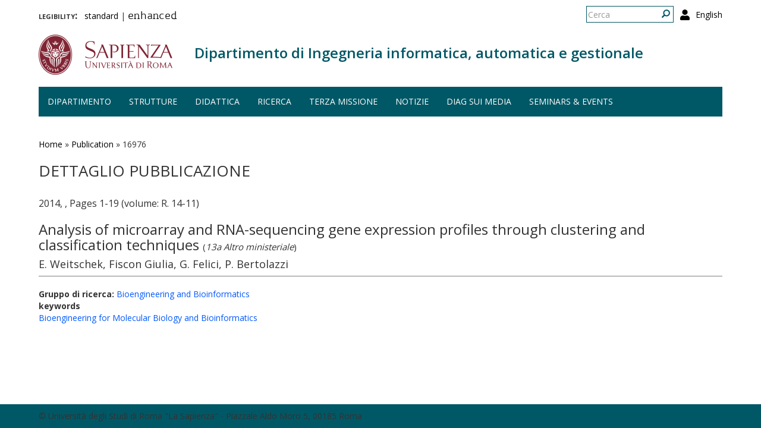

--- FILE ---
content_type: text/html; charset=utf-8
request_url: https://www.diag.uniroma1.it/publication/16976
body_size: 5839
content:
<!DOCTYPE html>
<html lang="it" dir="ltr" prefix="content: http://purl.org/rss/1.0/modules/content/ dc: http://purl.org/dc/terms/ foaf: http://xmlns.com/foaf/0.1/ og: http://ogp.me/ns# rdfs: http://www.w3.org/2000/01/rdf-schema# sioc: http://rdfs.org/sioc/ns# sioct: http://rdfs.org/sioc/types# skos: http://www.w3.org/2004/02/skos/core# xsd: http://www.w3.org/2001/XMLSchema#">
  <head>
    <link rel="profile" href="http://www.w3.org/1999/xhtml/vocab" />
    <meta charset="utf-8">
    <meta name="viewport" content="width=device-width, initial-scale=1.0">
    <meta http-equiv="X-UA-Compatible" content="IE=edge">
    <meta http-equiv="Content-Type" content="text/html; charset=utf-8" />
<meta name="Generator" content="Drupal 7 (http://drupal.org)" />
<link rel="shortcut icon" href="https://www.diag.uniroma1.it/sites/all/themes/sapienza_bootstrap/favicon.ico" type="image/vnd.microsoft.icon" />
    <title>Dettaglio pubblicazione | Dipartimento di Ingegneria informatica, automatica e gestionale</title>
    <link rel="stylesheet" href="https://fonts.googleapis.com/css?family=Open+Sans:400,300,600,700,800">
    <link rel="stylesheet" href="https://netdna.bootstrapcdn.com/font-awesome/4.0.3/css/font-awesome.css">
    <style>
@import url("https://www.diag.uniroma1.it/modules/system/system.base.css?t55nr1");
</style>
<style>
@import url("https://www.diag.uniroma1.it/sites/all/modules/colorbox_node/colorbox_node.css?t55nr1");
@import url("https://www.diag.uniroma1.it/modules/field/theme/field.css?t55nr1");
@import url("https://www.diag.uniroma1.it/modules/node/node.css?t55nr1");
@import url("https://www.diag.uniroma1.it/sites/all/modules/uniroma1/sapienza_bootstrap_target_box/css/target-boxes.css?t55nr1");
@import url("https://www.diag.uniroma1.it/sites/all/modules/youtube/css/youtube.css?t55nr1");
@import url("https://www.diag.uniroma1.it/sites/all/modules/views/css/views.css?t55nr1");
</style>
<style>
@import url("https://www.diag.uniroma1.it/sites/all/modules/colorbox/styles/default/colorbox_style.css?t55nr1");
@import url("https://www.diag.uniroma1.it/sites/all/modules/ctools/css/ctools.css?t55nr1");
</style>
<link type="text/css" rel="stylesheet" href="https://www.diag.uniroma1.it/sites/all/modules/popup/popup.css?t55nr1" media="all" />
<style>
@import url("https://www.diag.uniroma1.it/modules/locale/locale.css?t55nr1");
</style>
<link type="text/css" rel="stylesheet" href="//cdn.jsdelivr.net/bootstrap/3.3.5/css/bootstrap.css" media="all" />
<style>
@import url("https://www.diag.uniroma1.it/sites/all/themes/bootstrap/css/3.3.5/overrides.min.css?t55nr1");
@import url("https://www.diag.uniroma1.it/sites/all/themes/sapienza_bootstrap/css/style.css?t55nr1");
@import url("https://www.diag.uniroma1.it/sites/all/themes/sapienza_bootstrap/css/header.css?t55nr1");
@import url("https://www.diag.uniroma1.it/sites/all/themes/sapienza_bootstrap/css/page.css?t55nr1");
@import url("https://www.diag.uniroma1.it/sites/all/themes/sapienza_bootstrap/css/sidebars.css?t55nr1");
@import url("https://www.diag.uniroma1.it/sites/all/themes/sapienza_bootstrap/css/news.css?t55nr1");
@import url("https://www.diag.uniroma1.it/sites/all/themes/sapienza_bootstrap/css/hero.css?t55nr1");
@import url("https://www.diag.uniroma1.it/sites/all/themes/sapienza_bootstrap/css/footer.css?t55nr1");
@import url("https://www.diag.uniroma1.it/sites/all/themes/sapienza_bootstrap/css/modules.css?t55nr1");
@import url("https://www.diag.uniroma1.it/sites/all/themes/sapienza_bootstrap/css/search.css?t55nr1");
@import url("https://www.diag.uniroma1.it/sites/all/themes/sapienza_bootstrap/addons/bootstrap/jquery.smartmenus.bootstrap.css?t55nr1");
</style>
<style>
@import url("https://www.diag.uniroma1.it/sites/default/files/fontyourface/font.css?t55nr1");
@import url("https://www.diag.uniroma1.it/sites/default/files/fontyourface/local_fonts/Biancoenero_Regular-normal-normal/stylesheet.css?t55nr1");
</style>
<link type="text/css" rel="stylesheet" href="https://www.diag.uniroma1.it/styleswitcher/css/sapienza_bootstrap?t55nr1" media="all" id="styleswitcher-css" />
    <!-- HTML5 element support for IE6-8 -->
    <!--[if lt IE 9]>
      <script src="https://cdn.jsdelivr.net/html5shiv/3.7.3/html5shiv-printshiv.min.js"></script>
    <![endif]-->
    <script src="//code.jquery.com/jquery-1.9.1.min.js"></script>
<script>window.jQuery || document.write("<script src='/sites/all/modules/jquery_update/replace/jquery/1.9/jquery.min.js'>\x3C/script>")</script>
<script src="https://www.diag.uniroma1.it/misc/jquery-extend-3.4.0.js?v=1.9.1"></script>
<script src="https://www.diag.uniroma1.it/misc/jquery-html-prefilter-3.5.0-backport.js?v=1.9.1"></script>
<script src="https://www.diag.uniroma1.it/misc/jquery.once.js?v=1.2"></script>
<script src="https://www.diag.uniroma1.it/misc/drupal.js?t55nr1"></script>
<script src="https://www.diag.uniroma1.it/sites/all/modules/jquery_dollar/jquery_dollar.js?t55nr1"></script>
<script src="https://www.diag.uniroma1.it/misc/ajax.js?v=7.94"></script>
<script src="https://www.diag.uniroma1.it/sites/all/modules/jquery_update/js/jquery_update.js?v=0.0.1"></script>
<script src="//cdn.jsdelivr.net/bootstrap/3.3.5/js/bootstrap.js"></script>
<script src="https://www.diag.uniroma1.it/sites/all/modules/uniroma1/sapienza_bootstrap_target_box/js/target-boxes.js?t55nr1"></script>
<script src="https://www.diag.uniroma1.it/sites/default/files/languages/it_x0eBXRcG7FIWVj9BxIdd4tO6tfJmSg7-LMTtkVxNu2w.js?t55nr1"></script>
<script src="https://www.diag.uniroma1.it/sites/all/libraries/colorbox/jquery.colorbox-min.js?t55nr1"></script>
<script src="https://www.diag.uniroma1.it/sites/all/modules/colorbox/js/colorbox.js?t55nr1"></script>
<script src="https://www.diag.uniroma1.it/sites/all/modules/colorbox/styles/default/colorbox_style.js?t55nr1"></script>
<script src="https://www.diag.uniroma1.it/sites/all/modules/colorbox/js/colorbox_load.js?t55nr1"></script>
<script src="https://www.diag.uniroma1.it/sites/all/modules/jcaption/jcaption.js?t55nr1"></script>
<script src="https://www.diag.uniroma1.it/sites/all/modules/popup/popup.js?t55nr1"></script>
<script src="https://www.diag.uniroma1.it/sites/all/themes/bootstrap/js/misc/_progress.js?v=7.94"></script>
<script src="https://www.diag.uniroma1.it/sites/all/modules/colorbox_node/colorbox_node.js?t55nr1"></script>
<script src="https://www.diag.uniroma1.it/sites/all/themes/sapienza_bootstrap/js/libraries/css3-mediaqueries.js?t55nr1"></script>
<script src="https://www.diag.uniroma1.it/sites/all/themes/sapienza_bootstrap/js/libraries/html5shiv.min.js?t55nr1"></script>
<script src="https://www.diag.uniroma1.it/sites/all/themes/sapienza_bootstrap/js/libraries/jquery.matchHeight-min.js?t55nr1"></script>
<script src="https://www.diag.uniroma1.it/sites/all/themes/sapienza_bootstrap/js/libraries/modernizr.min.js?t55nr1"></script>
<script src="https://www.diag.uniroma1.it/sites/all/themes/sapienza_bootstrap/js/libraries/respond.js?t55nr1"></script>
<script src="https://www.diag.uniroma1.it/sites/all/themes/sapienza_bootstrap/js/compatibility.js?t55nr1"></script>
<script src="https://www.diag.uniroma1.it/sites/all/themes/sapienza_bootstrap/js/home.js?t55nr1"></script>
<script src="https://www.diag.uniroma1.it/sites/all/themes/sapienza_bootstrap/js/header.js?t55nr1"></script>
<script src="https://www.diag.uniroma1.it/sites/all/themes/sapienza_bootstrap/jquery.smartmenus.js?t55nr1"></script>
<script src="https://www.diag.uniroma1.it/sites/all/themes/sapienza_bootstrap/addons/bootstrap/jquery.smartmenus.bootstrap.js?t55nr1"></script>
<script src="https://www.diag.uniroma1.it/sites/all/themes/bootstrap/js/misc/ajax.js?t55nr1"></script>
<script>jQuery.extend(Drupal.settings, {"basePath":"\/","pathPrefix":"","setHasJsCookie":0,"ajaxPageState":{"theme":"sapienza_bootstrap","theme_token":"KMuwe2UkTyKcCdlAcdAdWfEsTjIIHYmQW9FpAkpfO3c","jquery_version":"1.9","js":{"https:\/\/use.fontawesome.com\/releases\/v5.11.2\/js\/all.js":1,"sites\/all\/themes\/bootstrap\/js\/bootstrap.js":1,"\/\/code.jquery.com\/jquery-1.9.1.min.js":1,"0":1,"misc\/jquery-extend-3.4.0.js":1,"misc\/jquery-html-prefilter-3.5.0-backport.js":1,"misc\/jquery.once.js":1,"misc\/drupal.js":1,"sites\/all\/modules\/jquery_dollar\/jquery_dollar.js":1,"misc\/ajax.js":1,"sites\/all\/modules\/jquery_update\/js\/jquery_update.js":1,"\/\/cdn.jsdelivr.net\/bootstrap\/3.3.5\/js\/bootstrap.js":1,"sites\/all\/modules\/uniroma1\/sapienza_bootstrap_target_box\/js\/target-boxes.js":1,"public:\/\/languages\/it_x0eBXRcG7FIWVj9BxIdd4tO6tfJmSg7-LMTtkVxNu2w.js":1,"sites\/all\/libraries\/colorbox\/jquery.colorbox-min.js":1,"sites\/all\/modules\/colorbox\/js\/colorbox.js":1,"sites\/all\/modules\/colorbox\/styles\/default\/colorbox_style.js":1,"sites\/all\/modules\/colorbox\/js\/colorbox_load.js":1,"sites\/all\/modules\/jcaption\/jcaption.js":1,"sites\/all\/modules\/popup\/popup.js":1,"sites\/all\/themes\/bootstrap\/js\/misc\/_progress.js":1,"sites\/all\/modules\/colorbox_node\/colorbox_node.js":1,"sites\/all\/themes\/sapienza_bootstrap\/js\/libraries\/css3-mediaqueries.js":1,"sites\/all\/themes\/sapienza_bootstrap\/js\/libraries\/html5shiv.min.js":1,"sites\/all\/themes\/sapienza_bootstrap\/js\/libraries\/jquery.matchHeight-min.js":1,"sites\/all\/themes\/sapienza_bootstrap\/js\/libraries\/modernizr.min.js":1,"sites\/all\/themes\/sapienza_bootstrap\/js\/libraries\/respond.js":1,"sites\/all\/themes\/sapienza_bootstrap\/js\/compatibility.js":1,"sites\/all\/themes\/sapienza_bootstrap\/js\/home.js":1,"sites\/all\/themes\/sapienza_bootstrap\/js\/header.js":1,"sites\/all\/themes\/sapienza_bootstrap\/jquery.smartmenus.js":1,"sites\/all\/themes\/sapienza_bootstrap\/addons\/bootstrap\/jquery.smartmenus.bootstrap.js":1,"sites\/all\/themes\/bootstrap\/js\/misc\/ajax.js":1},"css":{"modules\/system\/system.base.css":1,"sites\/all\/modules\/colorbox_node\/colorbox_node.css":1,"modules\/field\/theme\/field.css":1,"modules\/node\/node.css":1,"sites\/all\/modules\/uniroma1\/sapienza_bootstrap_target_box\/css\/target-boxes.css":1,"sites\/all\/modules\/youtube\/css\/youtube.css":1,"sites\/all\/modules\/views\/css\/views.css":1,"sites\/all\/modules\/colorbox\/styles\/default\/colorbox_style.css":1,"sites\/all\/modules\/ctools\/css\/ctools.css":1,"sites\/all\/modules\/popup\/popup.css":1,"modules\/locale\/locale.css":1,"\/\/cdn.jsdelivr.net\/bootstrap\/3.3.5\/css\/bootstrap.css":1,"sites\/all\/themes\/bootstrap\/css\/3.3.5\/overrides.min.css":1,"sites\/all\/themes\/sapienza_bootstrap\/css\/style.css":1,"sites\/all\/themes\/sapienza_bootstrap\/css\/header.css":1,"sites\/all\/themes\/sapienza_bootstrap\/css\/page.css":1,"sites\/all\/themes\/sapienza_bootstrap\/css\/sidebars.css":1,"sites\/all\/themes\/sapienza_bootstrap\/css\/news.css":1,"sites\/all\/themes\/sapienza_bootstrap\/css\/hero.css":1,"sites\/all\/themes\/sapienza_bootstrap\/css\/footer.css":1,"sites\/all\/themes\/sapienza_bootstrap\/css\/modules.css":1,"sites\/all\/themes\/sapienza_bootstrap\/css\/search.css":1,"sites\/all\/themes\/sapienza_bootstrap\/addons\/bootstrap\/jquery.smartmenus.bootstrap.css":1,"sites\/default\/files\/fontyourface\/font.css":1,"public:\/\/fontyourface\/local_fonts\/Biancoenero_Regular-normal-normal\/stylesheet.css":1,"https:\/\/www.diag.uniroma1.it\/styleswitcher\/css\/sapienza_bootstrap":1}},"colorbox":{"opacity":"0.85","current":"{current} of {total}","previous":"\u00ab Prev","next":"Next \u00bb","close":"Chiudi","maxWidth":"98%","maxHeight":"98%","fixed":true,"mobiledetect":true,"mobiledevicewidth":"480px"},"jcaption":{"jcaption_selectors":[],"jcaption_alt_title":"title","jcaption_requireText":1,"jcaption_copyStyle":1,"jcaption_removeStyle":0,"jcaption_removeClass":0,"jcaption_removeAlign":0,"jcaption_copyAlignmentToClass":1,"jcaption_copyFloatToClass":1,"jcaption_copyClassToClass":1,"jcaption_autoWidth":1,"jcaption_keepLink":0,"jcaption_styleMarkup":"font-size: 11px; color: #888888; font-style: italic; ","jcaption_animate":0,"jcaption_showDuration":"200","jcaption_hideDuration":"200"},"popup":{"effects":{"show":{"default":"this.body.show();","fade":"\n        if (this.opacity){\n          this.body.fadeTo(\u0027medium\u0027,this.opacity);\n        }else{\n          this.body.fadeIn(\u0027medium\u0027);\n        }","slide-down":"this.body.slideDown(\u0027medium\u0027)","slide-down-fade":"\n        this.body.animate(\n          {\n            height:\u0027show\u0027,\n            opacity:(this.opacity ? this.opacity : \u0027show\u0027)\n          }, \u0027medium\u0027\n        );"},"hide":{"default":"this.body.hide();","fade":"this.body.fadeOut(\u0027medium\u0027);","slide-down":"this.body.slideUp(\u0027medium\u0027);","slide-down-fade":"\n        this.body.animate(\n          {\n            height:\u0027hide\u0027,\n            opacity:\u0027hide\u0027\n          }, \u0027medium\u0027\n        );"}},"linger":250,"delay":0},"urlIsAjaxTrusted":{"\/publication\/16976":true},"colorbox_node":{"width":"600px","height":"600px"},"bootstrap":{"anchorsFix":"0","anchorsSmoothScrolling":"0","formHasError":1,"popoverEnabled":1,"popoverOptions":{"animation":1,"html":0,"placement":"right","selector":"","trigger":"click","triggerAutoclose":1,"title":"","content":"","delay":0,"container":"body"},"tooltipEnabled":1,"tooltipOptions":{"animation":1,"html":0,"placement":"auto left","selector":"","trigger":"hover focus","delay":0,"container":"body"}}});</script>
  </head>
  <body class="navbar-is-fixed-top html not-front not-logged-in no-sidebars page-publication page-publication- page-publication-16976 i18n-it dipartimento site-name-lines-1">
    <div id="skip-link">
      <a href="#main-content" class="element-invisible element-focusable">Salta al contenuto principale</a>
    </div>
        <header id="navbar" role="banner" class="navbar navbar-fixed-top navbar-default">
  <div class="container">

              <div class="region region-header-top">
    <section id="block-locale-language-content" class="block block-locale clearfix">

      
  <ul class="language-switcher-locale-url"><li class="en first"><a href="/en/publication/16976" class="language-link" xml:lang="en">English</a></li>
<li class="it last active"><a href="/publication/16976" class="language-link active" xml:lang="it">Italiano</a></li>
</ul>
</section>
<section id="block-search-form" class="block block-search clearfix">

      
  <form class="form-search content-search" action="/publication/16976" method="post" id="search-block-form" accept-charset="UTF-8"><div><div>
      <h2 class="element-invisible">Form di ricerca</h2>
    <div class="input-group"><input title="Inserisci i termini da cercare." placeholder="Cerca" class="form-control form-text" type="text" id="edit-search-block-form--2" name="search_block_form" value="" size="15" maxlength="128" /><span class="input-group-btn"><button type="submit" class="btn btn-primary"><span class="icon glyphicon glyphicon-search" aria-hidden="true"></span>
</button></span></div><div class="form-actions form-wrapper form-group" id="edit-actions"><button class="element-invisible btn btn-primary form-submit" type="submit" id="edit-submit" name="op" value="Cerca">Cerca</button>
</div><input type="hidden" name="form_build_id" value="form-8pCrDC4U9_KOULwE9RiSI0wCsoTuA9SPLZINFZ45W08" />
<input type="hidden" name="form_id" value="search_block_form" />
</div>
</div></form>
</section>
<section id="block-block-36" class="block block-block clearfix">

      
  <a href="/user"><i class="fa fa-user fa-lg"></i></a><style>
#block-block-36 {
    float: right;
    margin: 5px 0 0 11px;
}
</style>
</section>
<section id="block-block-48" class="block block-block clearfix">

      
  <p><span style="font-size:16px;"><strong style="font-variant: small-caps;">legibility:&nbsp;&nbsp;</strong></span> <a href="https://www.diag.uniroma1.it/styleswitcher/switch/sapienza_bootstrap/custom/default?destination=/publication/16976">standard</a>&nbsp;|&nbsp;<a href="https://www.diag.uniroma1.it/styleswitcher/switch/sapienza_bootstrap/theme/alta-leggibilita?destination=/publication/16976" style="font-family: 'Biancoenero Regular'; font-size: 1.3em;">enhanced</a></p>
</section>
  </div>
    
    <div class="navbar-header">

              <a href="https://www.uniroma1.it/it/">
          <img class="logo pull-left" src="https://www.diag.uniroma1.it/sites/all/themes/sapienza_bootstrap/logo.png" alt="Uniroma 1" />
        </a>
      
              <h1 class="name navbar-brand">
          <a href="/" title="Home Page">Dipartimento di Ingegneria informatica, automatica e gestionale</a>        </h1>
      
      
              <button type="button" class="navbar-toggle" data-toggle="collapse" data-target="#navbar-collapse">
          <span class="sr-only">Toggle navigation</span>
          <span class="icon-bar"></span>
          <span class="icon-bar"></span>
          <span class="icon-bar"></span>
        </button>
          </div>

          <div class="navbar-collapse collapse" id="navbar-collapse">
        <nav role="navigation">
                      <ul class="menu nav navbar-nav"><li class="first expanded dropdown"><a href="/#" title="" data-target="#" class="dropdown-toggle nolink" data-toggle="dropdown" tabindex="0">Dipartimento <span class="caret"></span></a><ul class="dropdown-menu"><li class="first leaf"><a href="/home">Home</a></li>
<li class="leaf"><a href="/chi-siamo">Chi siamo</a></li>
<li class="leaf"><a href="/dove-siamo">Dove siamo</a></li>
<li class="collapsed"><a href="/governo">Governo</a></li>
<li class="collapsed"><a href="/persone">Persone</a></li>
<li class="leaf"><a href="/uffici">Uffici</a></li>
<li class="leaf"><a href="/trasparenza-0">Trasparenza</a></li>
<li class="leaf"><a href="/bandi_diag" title="">Bandi</a></li>
<li class="last leaf"><a href="/commissioni-diag">Commissioni</a></li>
</ul></li>
<li class="expanded dropdown"><a href="/strutture" data-target="#" class="dropdown-toggle" data-toggle="dropdown">Strutture <span class="caret"></span></a><ul class="dropdown-menu"><li class="first leaf"><a href="/laboratori">Laboratori</a></li>
<li class="leaf"><a href="/aule">Aule</a></li>
<li class="last leaf"><a href="https://www.diag.uniroma1.it/biblio_diag/home" title="">Biblioteca</a></li>
</ul></li>
<li class="expanded"><a href="/didattica">Didattica</a></li>
<li class="expanded dropdown"><a href="/#" title="" data-target="#" class="dropdown-toggle nolink" data-toggle="dropdown" tabindex="0">Ricerca <span class="caret"></span></a><ul class="dropdown-menu"><li class="first leaf"><a href="/ricerca">Panoramica</a></li>
<li class="leaf"><a href="/aree-di-ricerca">Aree di ricerca</a></li>
<li class="leaf"><a href="/gruppi-di-ricerca-page">Gruppi di ricerca</a></li>
<li class="leaf"><a href="/archivio_eventi" title="">Eventi e seminari</a></li>
<li class="leaf"><a href="/progetti-ricerca" title="">Progetti di ricerca</a></li>
<li class="leaf"><a href="/keyword_search" title="">Keyword search</a></li>
<li class="leaf"><a href="/visiting-professors" title="">Visiting professors</a></li>
<li class="leaf"><a href="/tipologia-documenti/research-reports" title="">Research Reports</a></li>
<li class="leaf"><a href="/tipologia-documenti/diag-reports" title="">DIAG Reports</a></li>
<li class="leaf"><a href="/rapporti-tecnici">Technical Reports</a></li>
<li class="leaf"><a href="/centri-interdipartimentali">Centri interdipartimentali</a></li>
<li class="leaf"><a href="/spin">Spin-off</a></li>
<li class="last leaf"><a href="/frequentatori-esterni">Frequentatori esterni</a></li>
</ul></li>
<li class="leaf"><a href="/iniziative-terza-missione">Terza missione</a></li>
<li class="expanded"><a href="/news" title="">Notizie</a></li>
<li class="leaf"><a href="/notizie-media">DIAG sui media</a></li>
<li class="last leaf"><a href="/archivio_eventi" title="">Seminars &amp; events</a></li>
</ul>                                      </nav>
      </div>
      </div>
</header>

<section>
  <div class="container">
        <a id="main-content"></a>
              </div>
</section>

<!--   <section id="breadcrumb">
    <div class="container">
      <ol class="breadcrumb"><li><a href="/publication">Dettaglio pubblicazione</a></li>
<li class="active">Dettaglio pubblicazione</li>
</ol>    </div>
  </section>
 -->

  <section id="tabs">
    <div class="container">
          </div>
  </section>


  <section id="news">
    <div class="container">
        <div class="region region-news">
    <section id="block-easy-breadcrumb-easy-breadcrumb" class="block block-easy-breadcrumb clearfix">

      
    <div itemscope class="easy-breadcrumb" itemtype="http://data-vocabulary.org/Breadcrumb">
          <span itemprop="title"><a href="/" class="easy-breadcrumb_segment easy-breadcrumb_segment-front">Home</a></span>               <span class="easy-breadcrumb_segment-separator">»</span>
                <span itemprop="title"><a href="/publication" class="easy-breadcrumb_segment easy-breadcrumb_segment-1">Publication</a></span>               <span class="easy-breadcrumb_segment-separator">»</span>
                <span class="easy-breadcrumb_segment easy-breadcrumb_segment-title" itemprop="title">16976</span>            </div>

</section>
  </div>
    </div>
  </section>

<div class="main-container container">
  <div class="row">

    
    <section class="col-md-12">
              <h2 class="title">Dettaglio pubblicazione</h2>
              <div class="region region-content">
    <section id="block-block-39" class="block block-block clearfix">

      
  <style type=text/css> 
#news {background: none !important; }
</style>
</section>
<section id="block-system-main" class="block block-system clearfix">

      
  <div class="view view-pubblicazioni-iris view-id-pubblicazioni_iris view-display-id-page_7 banditable view-dom-id-bffe7ae82bc9f08a69cd530e3f1d99c7">
        
  
  
      <div class="view-content">
        <div class="views-row views-row-1 views-row-odd views-row-first views-row-last">
      
  <div class="views-field views-field-field-iris-anno">        <div class="field-content">2014, , Pages 1-19  (volume: R. 14-11)</div>  </div>  
  <div class="views-field views-field-title">        <h3 class="field-content">Analysis of microarray and RNA-sequencing gene expression profiles through clustering and classification techniques <span class="categoria_iris">(<i>13a Altro ministeriale</i>)</span></h3>  </div>  
  <div class="views-field views-field-field-iris-contributors">        <h4 class="field-content">E.  Weitschek,  Fiscon  Giulia,  G.  Felici,  P.  Bertolazzi</h4>  </div>  
  <div class="views-field views-field-body">        <div class="field-content"></div>  </div>  
  <div class="views-field views-field-field-iris-doi">        <div class="field-content"></div>  </div>  
  <div class="views-field views-field-field-iris-isbn">        <div class="field-content"></div>  </div>  
  <div class="views-field views-field-field-iris-gruppo-di-ricerca">        <div class="field-content"><strong>Gruppo di ricerca: </strong><a href=/gruppi-di-ricerca/18308>Bioengineering and Bioinformatics</a></div>  </div>  
  <div class="views-field views-field-field-iris-keywords">    <strong class="views-label views-label-field-iris-keywords">keywords</strong>    <div class="field-content"><a href="/keyword_detail/Bioengineering-for-Molecular-Biology-and-Bioinformatics">Bioengineering for Molecular Biology and Bioinformatics</a><br></div>  </div>  </div>
    </div>
  
  
  
  
  
  
</div>
</section>
  </div>
    </section>

    
  </div>
</div>





  <section id="credits">
      <div class="container">
                <div class="row">
                      <div class="col-sm-6">
                <div class="region region-credits-left">
    <section id="block-block-27" class="block block-block clearfix">

      
  © Università degli Studi di Roma "La Sapienza" - Piazzale Aldo Moro 5, 00185 Roma
</section>
  </div>
            </div>
                            </div>
      </div>
  </section>
    <script src="https://use.fontawesome.com/releases/v5.11.2/js/all.js"></script>
<script src="https://www.diag.uniroma1.it/sites/all/themes/bootstrap/js/bootstrap.js?t55nr1"></script>
  </body>
</html>